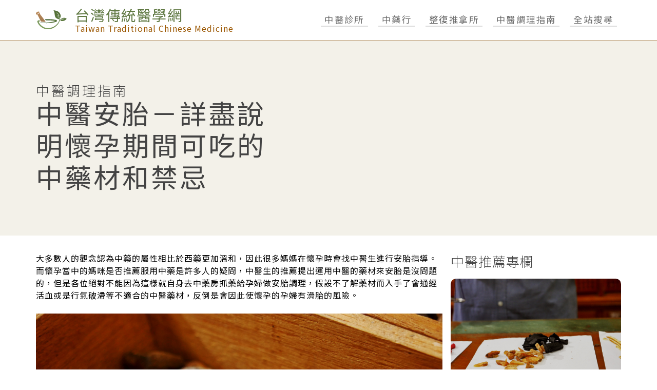

--- FILE ---
content_type: text/html; charset=UTF-8
request_url: https://www.taiwan-tcm.com/read/2024/1080.html
body_size: 7784
content:
<!DOCTYPE html> <html lang="zh-TW"> <head> <meta charset="UTF-8"> <link rel="alternate" hreflang="zh-TW" href="https://www.taiwan-tcm.com/read/2024/1080.html" /> <meta name="viewport" content="width=device-width, initial-scale=1"> <meta http-equiv="X-UA-Compatible" content="IE=Edge"> <meta http-equiv="Content-Type" content="text/html; charset=UTF-8"> <meta http-equiv="Pragma" content="no-cache" /> <meta http-equiv="Cache-Control" content="no-cache" /> <meta http-equiv="Expires" content="0" /> <title>中醫安胎－詳盡說明懷孕期間可吃的中藥材和禁忌｜推薦中醫、中藥行、整復推拿所－台灣傳統醫學網</title> <meta name="description" content="大多數人的觀念認為中藥的屬性相比於西藥更加溫和，因此很多媽媽在懷孕時會找中醫生進行安胎指導。而懷孕當中的媽咪是否推薦服用中藥是許多人的疑....."> <meta property="og:locale" content="zh_TW"> <meta property="og:type" content="article"> <meta property="og:title" content="中醫安胎－詳盡說明懷孕期間可吃的中藥材和禁忌｜推薦中醫、中藥行、整復推拿所－台灣傳統醫學網"> <meta property="og:description" content="大多數人的觀念認為中藥的屬性相比於西藥更加溫和，因此很多媽媽在懷孕時會找中醫生進行安胎指導。而懷孕當中的媽咪是否推薦服用中藥是許多人的疑....."> <meta property="og:url" content="https://www.taiwan-tcm.com/read/2024/1080.html"> <meta property="og:site_name" content="台灣傳統醫學網"> <meta property="og:image" content="https://i.imgur.com/GPM7YsZ.jpg"> <meta property="og:image:width" content="640"> <meta property="og:image:height" content="480"> <meta property="article:published_time" content="2024-05-22 11:30:46"> <meta property="article:section" content="懷孕不孕"> <meta name="twitter:card" content="summary_large_image"> <meta name="twitter:title" content="中醫安胎－詳盡說明懷孕期間可吃的中藥材和禁忌｜推薦中醫、中藥行、整復推拿所－台灣傳統醫學網"> <meta name="twitter:description" content="大多數人的觀念認為中藥的屬性相比於西藥更加溫和，因此很多媽媽在懷孕時會找中醫生進行安胎指導。而懷孕當中的媽咪是否推薦服用中藥是許多人的疑....."> <meta name="twitter:image" content="https://i.imgur.com/GPM7YsZ.jpg"> <meta name="msapplication-TileColor" content="#00aba9"> <meta name="theme-color" content="#218b97"> <link rel="icon" type="image/x-icon" href="../../images/favicons/favicon.ico"> <link rel="icon" type="image/png" sizes="32x32" href="../../images/favicons/favicon-32x32.png"> <link rel="icon" type="image/png" sizes="16x16" href="../../images/favicons/favicon-16x16.png"> <link rel="apple-touch-icon" sizes="180x180" href="../../images/favicons/apple-touch-icon.png"> <link rel="mask-icon" href="../../images/favicons/safari-pinned-tab.svg" color="#5bbad5"> <link rel="canonical" href="https://www.taiwan-tcm.com/read/2024/1080.html"> <link rel="manifest" href="../../images/favicons/site.webmanifest"> <link rel="preconnect" href="https://fonts.gstatic.com" crossorigin /> <link rel="preload" as="style" href="https://fonts.googleapis.com/css2?family=Noto+Sans+TC:wght@100;300;400;500;700;900&display=swap" /> <link rel="stylesheet" href="https://fonts.googleapis.com/css2?family=Noto+Sans+TC:wght@100;300;400;500;700;900&display=swap" media="print" onload="this.media='all'" /> <noscript> <link rel="stylesheet" href="https://fonts.googleapis.com/css2?family=Noto+Sans+TC:wght@100;300;400;500;700;900&display=swap" /> </noscript> <link rel="stylesheet" href="../../css/style.css?1768583656"> <link rel="stylesheet" href="../../css/twd.min.css?1768583656"> <script src="../../js/commercial.js"></script> <script async src="../../js/lazysizes.min.js"></script> <script defer src="../../js/twd.js"></script> <script>
    const ads1_url = 'https://www.doctorgo.com.tw/api/twdbjs.php?n=10&p=462708';
    get_api_admodule(ads1_url);
    const ads2_url = "https://www.doctorgo.com.tw/api/twdbjs.php?n=11&p=462708";
    get_api_admodule(ads2_url);
  </script> <script type="application/ld+json">{"@context":"https://schema.org","@type":"Article","headline":"中醫安胎－詳盡說明懷孕期間可吃的中藥材和禁忌｜推薦中醫、中藥行、整復推拿所－台灣傳統醫學網","url":"https://www.taiwan-tcm.com/read/2024/1080.html","mainEntityOfPage":"https://www.taiwan-tcm.com/read/2024/1080.html","articleSection":"懷孕不孕","articleBody":"高雄","datePublished":"2024-05-22 11:30:46","dateModified":"2026-01-02 01:13:36","image":{"@type":"ImageObject","url":"https://i.imgur.com/GPM7YsZ.jpg","width":640,"height":480},"author":{"@type":"Organization","name":"best-doctor"},"publisher":{"@type":"Organization","name":"taiwan-pretty","logo":{"@type":"ImageObject","url":"https://www.taiwan-tcm.com/mstile-70x70.png","width":70,"height":70}}}</script> <script async src="https://www.googletagmanager.com/gtag/js?id=G-EJG38SJ8PG"></script> <script>
  window.dataLayer = window.dataLayer || [];
  function gtag(){dataLayer.push(arguments);}
  gtag('js', new Date());
  gtag('config', 'G-EJG38SJ8PG');
</script> </head> <body class="theme-pharmacy l-fullsite t-fullsite"> <div id="ListPanel" class="m-panel m-panel--list t-panel j-panel"> <div class="m-panel__scroll t-panel__scroll"> <div id="AreaContent18" class="j-panel__list"> <p onclick="AllClose();" class="t-panel__title"> 中醫診所<img src="../../css/tpl/arrow_drop_up_black_48dp.svg" alt="開關" /> </p> <div class="l-list l-list--header t-list t-list--header"> <a href="../../seek/tcm/07/1.html" class="m-btn m-btn--basic t-btn t-btn--pagelist is-btn-header"> 台北 </a> <a href="../../seek/tcm/08/1.html" class="m-btn m-btn--basic t-btn t-btn--pagelist is-btn-header"> 新北 </a> <a href="../../seek/tcm/09/1.html" class="m-btn m-btn--basic t-btn t-btn--pagelist is-btn-header"> 桃園 </a> <a href="../../seek/tcm/12/1.html" class="m-btn m-btn--basic t-btn t-btn--pagelist is-btn-header"> 台中 </a> <a href="../../seek/tcm/17/1.html" class="m-btn m-btn--basic t-btn t-btn--pagelist is-btn-header"> 台南 </a> <a href="../../seek/tcm/18/1.html" class="m-btn m-btn--basic t-btn t-btn--pagelist is-btn-header"> 高雄 </a> </div> </div> <div id="AreaContent236" class="j-panel__list"> <p onclick="AllClose();" class="t-panel__title"> 中藥行<img src="../../css/tpl/arrow_drop_up_black_48dp.svg" alt="開關" /> </p> <div class="l-list l-list--header t-list t-list--header"> <a href="../../seek/tcm/07/1669.html" class="m-btn m-btn--basic t-btn t-btn--pagelist is-btn-header"> 台北 </a> <a href="../../seek/tcm/08/1669.html" class="m-btn m-btn--basic t-btn t-btn--pagelist is-btn-header"> 新北 </a> <a href="../../seek/tcm/09/1669.html" class="m-btn m-btn--basic t-btn t-btn--pagelist is-btn-header"> 桃園 </a> <a href="../../seek/tcm/12/1669.html" class="m-btn m-btn--basic t-btn t-btn--pagelist is-btn-header"> 台中 </a> <a href="../../seek/tcm/17/1669.html" class="m-btn m-btn--basic t-btn t-btn--pagelist is-btn-header"> 台南 </a> <a href="../../seek/tcm/18/1669.html" class="m-btn m-btn--basic t-btn t-btn--pagelist is-btn-header"> 高雄 </a> </div> </div> <div id="AreaContent391" class="j-panel__list"> <p onclick="AllClose();" class="t-panel__title"> 整復推拿所<img src="../../css/tpl/arrow_drop_up_black_48dp.svg" alt="開關" /> </p> <div class="l-list l-list--header t-list t-list--header"> <a href="../../seek/tcm/07/54883.html" class="m-btn m-btn--basic t-btn t-btn--pagelist is-btn-header"> 台北 </a> <a href="../../seek/tcm/08/54883.html" class="m-btn m-btn--basic t-btn t-btn--pagelist is-btn-header"> 新北 </a> <a href="../../seek/tcm/09/54883.html" class="m-btn m-btn--basic t-btn t-btn--pagelist is-btn-header"> 桃園 </a> <a href="../../seek/tcm/12/54883.html" class="m-btn m-btn--basic t-btn t-btn--pagelist is-btn-header"> 台中 </a> <a href="../../seek/tcm/17/54883.html" class="m-btn m-btn--basic t-btn t-btn--pagelist is-btn-header"> 台南 </a> <a href="../../seek/tcm/18/54883.html" class="m-btn m-btn--basic t-btn t-btn--pagelist is-btn-header"> 高雄 </a> </div> </div> <div id="SubjectContent18" class="j-panel__list"> <p onclick="AllClose();" class="t-panel__title"> 中醫調理指南<img src="../../css/tpl/arrow_drop_up_black_48dp.svg" alt="開關" /> </p> <div class="l-list l-list--header t-list t-list--header"> <a href="../../seek/read/875.html" class="m-btn m-btn--basic t-btn t-btn--pagelist is-btn-header"> 體質調理 </a> <a href="../../seek/read/819.html" class="m-btn m-btn--basic t-btn t-btn--pagelist is-btn-header"> 針灸骨傷 </a> <a href="../../seek/read/863.html" class="m-btn m-btn--basic t-btn t-btn--pagelist is-btn-header"> 婦科 </a> <a href="../../seek/read/1059.html" class="m-btn m-btn--basic t-btn t-btn--pagelist is-btn-header"> 內科 </a> <a href="../../seek/read/1219.html" class="m-btn m-btn--basic t-btn t-btn--pagelist is-btn-header"> 皮膚科 </a> <a href="../../seek/read/1099.html" class="m-btn m-btn--basic t-btn t-btn--pagelist is-btn-header"> 泌尿科 </a> <a href="../../seek/read/1075.html" class="m-btn m-btn--basic t-btn t-btn--pagelist is-btn-header"> 心臟血管 </a> <a href="../../seek/read/827.html" class="m-btn m-btn--basic t-btn t-btn--pagelist is-btn-header"> 減肥美容 </a> <a href="../../seek/read/1211.html" class="m-btn m-btn--basic t-btn t-btn--pagelist is-btn-header"> 中風 </a> <a href="../../seek/read/1115.html" class="m-btn m-btn--basic t-btn t-btn--pagelist is-btn-header"> 肝膽胃腸 </a> <a href="../../seek/read/1043.html" class="m-btn m-btn--basic t-btn t-btn--pagelist is-btn-header"> 耳鼻喉科 </a> <a href="../../seek/read/1035.html" class="m-btn m-btn--basic t-btn t-btn--pagelist is-btn-header"> 咳嗽感冒 </a> <a href="../../seek/read/1187.html" class="m-btn m-btn--basic t-btn t-btn--pagelist is-btn-header"> 頭痛頭暈 </a> <a href="../../seek/read/867.html" class="m-btn m-btn--basic t-btn t-btn--pagelist is-btn-header"> 懷孕不孕 </a> <a href="../../seek/read/951.html" class="m-btn m-btn--basic t-btn t-btn--pagelist is-btn-header"> 兒童中醫 </a> <a href="../../seek/read/1195.html" class="m-btn m-btn--basic t-btn t-btn--pagelist is-btn-header"> 睡眠障礙 </a> </div> </div> </div> </div> <div title='其他行政區' id="IntroPanel" class="m-panel m-panel--list t-panel j-panel"> <div class="m-panel__scroll t-panel__scroll"> <div id="DistrictContent" class="j-panel__list"> <p onclick="AllClose();" class="t-panel__title"> 其他行政區<img src="../../css/tpl/arrow_drop_up_black_48dp.svg" alt="其他行政區" /> </p> <div class="l-list l-list--header t-list t-list--header"> </div> </div> </div> </div> <div id="SearchPanel" class="m-panel m-panel--search t-panel t-panel--search j-panel"> <div id="SearchContent" class="j-panel__list"> <p onclick="AllClose();" class="t-panel__title"> 搜尋<img src="../../css/tpl/arrow_drop_up_black_48dp.svg" alt="search" /> </p> <script async src="https://cse.google.com/cse.js?cx=8e3e55a0949e3135f"></script> <div class="gcse-search"></div> </div> </div> <header id="header" class="t-header j-header"> <div class="l-container l-container-lscreen l-container--header"> <figure class="t-header__logo u-margin-allclear"> <a class="m-link" href="../../index.html"></a> <img class="u-img-fixed" src="../../images/logo.svg" alt="pharmacy-tw logo" width="60" /> </figure> <div class="t-header__names"> <a class="m-link" href="../../index.html"></a> <p class="t-header__site u-margin-updownclear">台灣傳統醫學網</p> <p class="t-header__domain u-margin-updownclear"> Taiwan Traditional Chinese Medicine </p> </div> <div class="t-header__btn u-hide-mobile u-hide-spad"> <button id="Area18" onclick="openMenu('ListPanel', 'AreaContent18');" class="m-btn m-btn--basic t-btn t-btn--underline is-btn-underline"> <span class="t-font-medium"> 中醫診所 </span> </button> <button id="Area236" onclick="openMenu('ListPanel', 'AreaContent236');" class="m-btn m-btn--basic t-btn t-btn--underline is-btn-underline"> <span class="t-font-medium"> 中藥行 </span> </button> <button id="Area391" onclick="openMenu('ListPanel', 'AreaContent391');" class="m-btn m-btn--basic t-btn t-btn--underline is-btn-underline"> <span class="t-font-medium"> 整復推拿所 </span> </button> <button id="Subject18" onclick="openMenu('ListPanel', 'SubjectContent18');" class="m-btn m-btn--basic t-btn t-btn--underline is-btn-underline"> <span class="t-font-medium"> 中醫調理指南 </span> </button> <button id="Search" onclick="openMenu('SearchPanel', 'SearchContent');" class="m-btn m-btn--basic t-btn t-btn--underline is-btn-underline"> <span class="t-font-medium">全站搜尋</span> </button> </div> <div class="m-btnbox u-hide-rpad u-hide-moniter"> <div id="mobileSearchOpen" class="m-btn m-btn--ham t-btn t-btn--search" onclick="openMenu('SearchPanel', 'SearchContent');"></div> <div id="mobileListOpen" class="m-btn m-btn--ham t-btn t-btn--ham" onclick="openMenu('ListPanel');"> <span></span> <span></span> <span></span> </div> </div> </div> </header> <div class="t-intro"> <div class="l-container l-container-lscreen l-container--intro"> <div class="t-intro__text"> <h1 class="t-intro__title"> <span>中醫調理指南</span> 中醫安胎－詳盡說明懷孕期間可吃的中藥材和禁忌 </h1> </div> <div id="imgCommercial" class="t-intro__commercial"></div> </div> </div> <div class="l-content t-content"> <div class="l-container l-container-lscreen l-container--article"> <div class="article-content__main"> <p>大多數人的觀念認為中藥的屬性相比於西藥更加溫和，因此很多媽媽在懷孕時會找中醫生進行安胎指導。而懷孕當中的媽咪是否推薦服用中藥是許多人的疑問，中醫生的推薦提出運用中醫的藥材來安胎是沒問題的，但是各位絕對不能因為這樣就自身去中藥房抓藥給孕婦做安胎調理，假設不了解藥材而入手了會通經活血或是行氣破滯等不適合的中醫藥材，反倒是會因此使懷孕的孕婦有滑胎的風險。</p><p>&nbsp;</p><p><img alt="" src="https://i.imgur.com/GPM7YsZ.jpg" style="height:auto !important; width:100%"></p><p>&nbsp;</p><div><h3>懷孕期間可以服用的調理中藥材</h3></div> <p>懷孕婦女所要的營養必定是比懷孕之前還要多，因而中醫生提到想幫助懷孕婦女調理身體的話可以食用一些對人體好的中藥材，不過中醫生提醒大家，就算是溫和的調理中藥，也需留意食用的量，因為只需是藥便會具有劑量的問題，因而推薦懷孕婦女在服藥之前需要與中醫生確認劑量無誤，且也需要確認哪一些調理中藥材為適合你的！以下也推薦了幾項懷孕婦女能吃的調理中藥材。</p> <p>【1】赤小豆</p> <p>該中藥材具有消除水腫的作用，假設懷孕婦女有水腫的病徵可以少量服用。</p> <p>【2】杜仲</p> <p>這中藥材不單能補肝腎，對強筋骨跟壯腰膝的作用也很不錯；能幫助懷孕中期的媽媽舒解腰酸背痛的病徵，對安胎也具有不錯的效用。</p> <p>【3】菊花</p> <p>菊花具有解熱明目的效果，假設懷孕婦女容易煩悶抑或是具有體熱的情形能夠少量服用。</p> <p>【4】玫瑰</p> <p>玫瑰花可以幫助懷孕婦女安定情緒，針對疏肝理氣很有幫助，是安胎常看到的中藥材。</p> <p>【5】山藥</p> <p>山藥有補氣養陰跟滋腎益精的作用，假使懷孕婦女精神狀況比較不良可適量服用。</p> <p>【6】桑寄生</p> <p>這中藥材推薦可和杜仲配合食用，對舒解腰酸背痛同樣十分有效。</p> <p>【7】陳皮</p> <p>該中藥材可以幫助懷孕婦女紓解胸悶與噁心感，並且中醫生指出陳皮的藥性較溫和，吃適當的量可以幫助安胎。</p> <p>【8】百合</p> <p>百合能幫助懷孕婦女舒解情緒，跟玫瑰花一樣是安胎常見到的中藥材。</p> <p>【9】枸杞</p> <p>這中藥材推薦可以和菊花搭配服用，有滋補肝腎和明目養血的功效，而且它的氣味很甘甜，比較不容易使懷孕婦女于吃時產生噁心感。</p> <p>【10】炒白朮</p> <p>這個中藥材具有健脾益氣的效果，適當的運用可幫助懷孕婦女安胎。</p><p>&nbsp;</p><p><img alt="" src="https://images.pexels.com/photos/1603845/pexels-photo-1603845.jpeg?auto=compress&amp;cs=tinysrgb&amp;w=800" style="height:auto !important; width:100%"></p><p>&nbsp;</p><div><h3>懷孕不能吃的中藥材</h3></div> <p>很多有服用中藥習慣的孕婦都不了解自己懷孕以後是不是能夠持續吃中藥安胎，中醫生的推薦表示其實懷孕之後是能不斷服用中藥的，不過中醫生的推薦也提到某一些中藥容易使寶寶的狀況不穩因此服用中藥要留意。</p> <p>✽薏仁：性質滑利並且會誘發子宮收縮使得懷孕的母親小產。</p> <p>✽桂圓：屬熱會導致孕婦內產熱而且容易出現漏紅與腹痛。</p> <p>✽當歸：易引起活血促成孕婦體內造熱，倘若運用過於多則易小產。</p> <p>✽番紅花：易活血化瘀而且促成子宮收縮而小產。</p> <p>✽麝香：內含假如長時間接觸的話會使得小產而且有揮發性的麝香銅。</p> <p>✽人參：活血的作用會讓人體燥熱，假如大量使用的話容易使得孕婦出血率增加。</p><p>&nbsp;</p><p>正常來說懷孕的媽媽倘若於安胎的過程之中相當順利，沒有出現任何不舒服的話，基本上中醫師是不推薦懷孕的媽媽食用中藥來安胎的。平時只要注意飲食、別過分勞累與保持愉悅的心情，這才為懷孕媽媽在安胎時最重要的項目。倘若在安胎的過程之中有發生妊娠腹痛、胎漏及胎動不安等等情況的時候，中醫生才會推薦媽媽藉由中藥來幫助調理身體。不過這些安胎的中藥，懷孕的媽媽們千萬不能亂吃，由於每一個人的體質和症狀都不同，合適的方子肯定有所差異，因而孕婦於用藥之前肯定都要先諮詢過中醫生。</p><p>&nbsp;</p><p> </p> <p> </p> <p> </p> <p> </p> <p>參考資料</p> <p><a href="https://ctinews.com/news/items/qXWQJvN1aR" rel="noopener" target="_blank">每7對夫妻就有1對不孕！中西醫合療圓求子夢中醫破解3迷思</a></p> <p><a href="https://www.yesma.com.tw/know/detail/580" rel="noopener" target="_blank">懷孕初期安胎迷思-「保產無憂方(十三味)」必保胎兒無憂？</a></p> <p><a href="https://www.mombaby.com.tw/articles/9926734" rel="noopener" target="_blank">從中醫視角看孕婦便祕，依體質類型有不同解方｜Mombaby 媽媽寶寶懷孕生活網</a></p> <hr /> <div title='名單列表' class="m-clinic t-clinic"> <div class="t-clinic__header"> <h2 class="t-clinic__title"> 熱門懷孕不孕中醫推薦 </h2> <p class="u-margin-updownclear"> 查看更多高雄推薦懷孕不孕中醫 </p> </div> <div class="t-clinic__body"> <div class="l-list t-list"> <div title='text ads' id="textCommercial"></div> <div class="m-clinic t-clinic t-clinic--list"> <div class="m-clinic__header t-clinic__header"> <strong>惠德中醫診所（新冠視訊診療診所）</strong> <span class="t-clinic__describe"> </span> <ul class="m-clinic__data u-ul-fixed"> <li> <img src="../../images/thumb_up_white_48dp.svg" width="24" alt="推薦度" /> <span>推薦度:<span class="t-font-large">5.0</span></span> </li> <li> <img src="../../images/phone_white_48dp.svg" width="24" alt="tel" /> <span class="t-font-medium"> 07 550 1560 </span> </li> <li> <img src="../../images/gps_fixed_white_48dp.svg" width="24" alt="addr" /> <span>高雄市左營區華夏路220號1樓</span> </li> </ul> </div> <div class="m-clinic__body t-clinic__body"> <picture> <source media="(min-width: 600px)" srcset="https://www.taiwan-tcm.com/images/items/277/9294_1.webp" /> <source media="(min-width: 320px)" srcset="https://www.taiwan-tcm.com/images/items/277/9294_1.webp" /> <img class="t-sp-banner__main u-img-fixed" src="https://www.taiwan-tcm.com/images/items/277/9294_1.webp" alt="惠德中醫診所（新冠視訊診療診所）" loading="lazy" /> </picture> </div> <a class="m-link" href="../../tcm/18018/c000512.html" title="惠德中醫診所（新冠視訊診療診所）介紹- 高雄左營 - 電話、地址、營業資訊、營業時間"></a> </div> <div class="m-clinic t-clinic t-clinic--list"> <div class="m-clinic__header t-clinic__header"> <strong>福田中醫診所</strong> <span class="t-clinic__describe"> </span> <ul class="m-clinic__data u-ul-fixed"> <li> <img src="../../images/thumb_up_white_48dp.svg" width="24" alt="推薦度" /> <span>推薦度:<span class="t-font-large">5.0</span></span> </li> <li> <img src="../../images/phone_white_48dp.svg" width="24" alt="tel" /> <span class="t-font-medium"> 07 322 0481 </span> </li> <li> <img src="../../images/gps_fixed_white_48dp.svg" width="24" alt="addr" /> <span>高雄市三民區熱河一街168號1樓</span> </li> </ul> </div> <div class="m-clinic__body t-clinic__body"> <picture> <source media="(min-width: 600px)" srcset="https://www.taiwan-tcm.com/images/items/274/9357_1.webp" /> <source media="(min-width: 320px)" srcset="https://www.taiwan-tcm.com/images/items/274/9357_1.webp" /> <img class="t-sp-banner__main u-img-fixed" src="https://www.taiwan-tcm.com/images/items/274/9357_1.webp" alt="福田中醫診所" loading="lazy" /> </picture> </div> <a class="m-link" href="../../tcm/18018/c000575.html" title="福田中醫診所介紹- 高雄三民 - 電話、地址、營業資訊、營業時間"></a> </div> <div class="m-clinic t-clinic t-clinic--list"> <div class="m-clinic__header t-clinic__header"> <strong>廣澤堂中醫診所</strong> <span class="t-clinic__describe"> </span> <ul class="m-clinic__data u-ul-fixed"> <li> <img src="../../images/thumb_up_white_48dp.svg" width="24" alt="推薦度" /> <span>推薦度:<span class="t-font-large">4.7</span></span> </li> <li> <img src="../../images/phone_white_48dp.svg" width="24" alt="tel" /> <span class="t-font-medium"> 07 360 1963 </span> </li> <li> <img src="../../images/gps_fixed_white_48dp.svg" width="24" alt="addr" /> <span>高雄市楠梓區三山街14號1樓</span> </li> </ul> </div> <div class="m-clinic__body t-clinic__body"> <picture> <source media="(min-width: 600px)" srcset="https://www.taiwan-tcm.com/images/items/275/9945_1.webp" /> <source media="(min-width: 320px)" srcset="https://www.taiwan-tcm.com/images/items/275/9945_1.webp" /> <img class="t-sp-banner__main u-img-fixed" src="https://www.taiwan-tcm.com/images/items/275/9945_1.webp" alt="廣澤堂中醫診所" loading="lazy" /> </picture> </div> <a class="m-link" href="../../tcm/18018/c001146.html" title="廣澤堂中醫診所介紹- 高雄楠梓 - 電話、地址、營業資訊、營業時間"></a> </div> </div> </div> </div> </div> <div title='相關文章推薦' class="l-list"> <h2 class="t-clinic__title"> 中醫推薦專欄 </h2> <div class="m-article m-article--stright t-article t-article--stright"> <a class="m-link" href="../../read/2024/1072.html" title="解說可以調理身體並且幫助安胎的中藥（內含懷孕期間的禁忌中藥）"></a> <div class="m-article__img t-article__img"> <img class="u-img-fixed" src="https://i.imgur.com/cdlsuxE.jpg" alt="解說可以調理身體並且幫助安胎的中藥（內含懷孕期間的禁忌中藥）" loading="lazy" /> </div> <div class="m-article__text t-article__text"> <h3 class="t-article__title"> 解說可以調理身體並且幫助安胎的中藥（內含懷孕期間的禁忌中藥） </h3> <p class="t-article__brief"> 中醫於用藥方面已具有千年以上的歷史，中醫藉由體質辨症，對於不同身體素質以中藥藥材、針灸跟飲食調理的方式也深受世人推薦跟青睞，究竟【懷孕可..... </p> <button class="m-btn m-btn--basic t-btn t-btn--article is-btn-white"> 了解更多 </button> </div> </div> <div class="m-article m-article--stright t-article t-article--stright"> <a class="m-link" href="../../read/2024/1087.html" title="孕媽咪必知！想要安胎能夠吃『這一些』中藥材來調理身體"></a> <div class="m-article__img t-article__img"> <img class="u-img-fixed" src="https://i.imgur.com/Q3AXyOX.jpg" alt="孕媽咪必知！想要安胎能夠吃『這一些』中藥材來調理身體" loading="lazy" /> </div> <div class="m-article__text t-article__text"> <h3 class="t-article__title"> 孕媽咪必知！想要安胎能夠吃『這一些』中藥材來調理身體 </h3> <p class="t-article__brief"> 中醫于用藥方面已經有千年以上的歷史，中醫藉由身體素質辨症，對於不相同體質以中藥藥材、針灸與飲食調理的方法也深受世人推薦跟青睞，究竟「懷孕..... </p> <button class="m-btn m-btn--basic t-btn t-btn--article is-btn-white"> 了解更多 </button> </div> </div> <div class="m-article m-article--stright t-article t-article--stright"> <a class="m-link" href="../../read/2025/1588.html" title="孕媽咪別亂吃！讓中醫生來告訴你，懷孕不可吃的中藥有哪一些"></a> <div class="m-article__img t-article__img"> <img class="u-img-fixed" src="https://i.imgur.com/iwQGf0x.jpg" alt="孕媽咪別亂吃！讓中醫生來告訴你，懷孕不可吃的中藥有哪一些" loading="lazy" /> </div> <div class="m-article__text t-article__text"> <h3 class="t-article__title"> 孕媽咪別亂吃！讓中醫生來告訴你，懷孕不可吃的中藥有哪一些 </h3> <p class="t-article__brief"> 中醫在用藥方面已具有千年以上的歷史，中醫藉由體質辨症，對不相同身體素質以中藥藥材、針灸與飲食調理的方式也深受世人推薦和青睞，究竟【懷孕能..... </p> <button class="m-btn m-btn--basic t-btn t-btn--article is-btn-white"> 了解更多 </button> </div> </div> <div class="m-article m-article--stright t-article t-article--stright"> <a class="m-link" href="../../read/2024/988.html" title="有什麼方式可以幫助安胎？中醫師：『推薦使用這一些中藥材來調理孕婦體質！』"></a> <div class="m-article__img t-article__img"> <img class="u-img-fixed" src="https://i.imgur.com/HhERQru.jpg" alt="有什麼方式可以幫助安胎？中醫師：『推薦使用這一些中藥材來調理孕婦體質！』" loading="lazy" /> </div> <div class="m-article__text t-article__text"> <h3 class="t-article__title"> 有什麼方式可以幫助安胎？中醫師：『推薦使用這一些中藥材來調理孕婦體質！』 </h3> <p class="t-article__brief"> 中醫于用藥方面已經有千年以上的歷史，中醫經由體質辨症，對於不一樣體質以中藥藥材、針灸和飲食調理的方式也深受世人推薦跟推崇，到底「懷孕能吃..... </p> <button class="m-btn m-btn--basic t-btn t-btn--article is-btn-white"> 了解更多 </button> </div> </div> <div class="m-article m-article--stright t-article t-article--stright"> <a class="m-link" href="../../read/2022/316.html" title="孕婦必知！想要安胎能夠吃『這些』中藥材來調理身體"></a> <div class="m-article__img t-article__img"> <img class="u-img-fixed" src="https://images.unsplash.com/photo-1517317138817-d043c7dcc35f?ixlib=rb-1.2.1&w=640&q=80" alt="孕婦必知！想要安胎能夠吃『這些』中藥材來調理身體" loading="lazy" /> </div> <div class="m-article__text t-article__text"> <h3 class="t-article__title"> 孕婦必知！想要安胎能夠吃『這些』中藥材來調理身體 </h3> <p class="t-article__brief"> 絕大多數人的概念認為中藥的屬性相比於西藥更為溫和，於是很多媽媽在懷孕時會找中醫師進行安胎指導。而懷孕中的母親是否推薦服用中藥是很多人的疑..... </p> <button class="m-btn m-btn--basic t-btn t-btn--article is-btn-white"> 了解更多 </button> </div> </div> <div class="m-article m-article--stright t-article t-article--stright"> <a class="m-link" href="../../read/2025/1417.html" title="孕婦注意！懷孕吃中藥調理有禁忌，這一些中藥材千萬不要亂吃"></a> <div class="m-article__img t-article__img"> <img class="u-img-fixed" src="https://i.imgur.com/n2dW0N1.jpg" alt="孕婦注意！懷孕吃中藥調理有禁忌，這一些中藥材千萬不要亂吃" loading="lazy" /> </div> <div class="m-article__text t-article__text"> <h3 class="t-article__title"> 孕婦注意！懷孕吃中藥調理有禁忌，這一些中藥材千萬不要亂吃 </h3> <p class="t-article__brief"> 中醫于用藥方面已經具有千年以上的歷史，中醫透過身體素質辨症，對於不一樣體質以中藥藥材、針灸和飲食調理的方法也備受世人推薦跟推崇，究竟「懷..... </p> <button class="m-btn m-btn--basic t-btn t-btn--article is-btn-white"> 了解更多 </button> </div> </div> <div class="m-article m-article--stright t-article t-article--stright"> <a class="m-link" href="../../read/2023/531.html" title="懷孕安胎看這裡！推薦服用＆要避開的中藥令你一次瞭解～"></a> <div class="m-article__img t-article__img"> <img class="u-img-fixed" src="https://i.imgur.com/58dYvHl.jpg" alt="懷孕安胎看這裡！推薦服用＆要避開的中藥令你一次瞭解～" loading="lazy" /> </div> <div class="m-article__text t-article__text"> <h3 class="t-article__title"> 懷孕安胎看這裡！推薦服用＆要避開的中藥令你一次瞭解～ </h3> <p class="t-article__brief"> 不少人的觀念覺得中藥的屬性相較於西藥更加溫和，因此許多媽咪在懷孕的時候會找中醫師執行安胎指導。而懷孕之中的媽媽是否推薦服用中藥是滿多人的..... </p> <button class="m-btn m-btn--basic t-btn t-btn--article is-btn-white"> 了解更多 </button> </div> </div> <div class="m-article m-article--stright t-article t-article--stright"> <a class="m-link" href="../../read/2025/1593.html" title="孕婦必知！想安胎可以吃「這些」中藥材來調理身體"></a> <div class="m-article__img t-article__img"> <img class="u-img-fixed" src="https://images.unsplash.com/photo-1532092367580-3bd5bc78dd9d?ixlib=rb-1.2.1&w=640&q=80" alt="孕婦必知！想安胎可以吃「這些」中藥材來調理身體" loading="lazy" /> </div> <div class="m-article__text t-article__text"> <h3 class="t-article__title"> 孕婦必知！想安胎可以吃「這些」中藥材來調理身體 </h3> <p class="t-article__brief"> 絕大多數人的概念認為中藥的屬性相較於西藥更溫和，因而許多媽咪在懷孕的時候會找中醫師進行安胎指導。而懷孕之中的媽咪是否推薦服用中藥是很多人..... </p> <button class="m-btn m-btn--basic t-btn t-btn--article is-btn-white"> 了解更多 </button> </div> </div> <div class="m-article m-article--stright t-article t-article--stright"> <a class="m-link" href="../../read/2024/1223.html" title="解說能調理身體並且幫助安胎的中藥（內含懷孕期間的禁忌中藥）"></a> <div class="m-article__img t-article__img"> <img class="u-img-fixed" src="https://i.imgur.com/jyxlcJQ.jpg" alt="解說能調理身體並且幫助安胎的中藥（內含懷孕期間的禁忌中藥）" loading="lazy" /> </div> <div class="m-article__text t-article__text"> <h3 class="t-article__title"> 解說能調理身體並且幫助安胎的中藥（內含懷孕期間的禁忌中藥） </h3> <p class="t-article__brief"> 中醫在用藥方面已具有千年以上的歷史，中醫藉由身體素質辨症，對不相同體質以中藥藥材、針灸跟飲食調理的方法也深受世人推薦與青睞，到底【懷孕可..... </p> <button class="m-btn m-btn--basic t-btn t-btn--article is-btn-white"> 了解更多 </button> </div> </div> <div class="m-article m-article--stright t-article t-article--stright"> <a class="m-link" href="../../read/2022/126.html" title="孕婦必看！想要安胎能夠吃『這一些』中藥材來調理身體"></a> <div class="m-article__img t-article__img"> <img class="u-img-fixed" src="https://images.unsplash.com/reserve/EnF7DhHROS8OMEp2pCkx_Dufer%20food%20overhead%20hig%20res.jpg?ixlib=rb-1.2.1&w=640&q=80" alt="孕婦必看！想要安胎能夠吃『這一些』中藥材來調理身體" loading="lazy" /> </div> <div class="m-article__text t-article__text"> <h3 class="t-article__title"> 孕婦必看！想要安胎能夠吃『這一些』中藥材來調理身體 </h3> <p class="t-article__brief"> 中醫於用藥方面已有千年以上的歷史，中醫經由身體素質辨症，針對不同身體素質以中藥藥材、針灸與飲食調理的方法也深受世人推薦與信賴，究竟【懷孕..... </p> <button class="m-btn m-btn--basic t-btn t-btn--article is-btn-white"> 了解更多 </button> </div> </div> <h2 title='熱門網友搜尋列表' class="t-clinic__title"> 熱門搜尋趨勢 </h2> <ul class="l-list t-list u-ul-fixed"> <li class="m-btn m-btn--basic t-btn t-btn--sidebar is-btn-basic"> <a href="../../seek/tcm/09/523.html"> 桃園安胎調理 dcard 中醫診所推薦 </a> </li> <li class="m-btn m-btn--basic t-btn t-btn--sidebar is-btn-basic"> <a href="../../seek/tcm/17/524.html"> 台南安胎調理 2026 中醫診所推薦 </a> </li> <li class="m-btn m-btn--basic t-btn t-btn--sidebar is-btn-basic"> <a href="../../seek/tcm/07/269.html"> 台北安胎調理中醫推薦 </a> </li> <li class="m-btn m-btn--basic t-btn t-btn--sidebar is-btn-basic"> <a href="../../seek/tcm/08/523.html"> 新北安胎調理 dcard 中醫診所推薦 </a> </li> <li class="m-btn m-btn--basic t-btn t-btn--sidebar is-btn-basic"> <a href="../../seek/tcm/12/67395.html"> 台中石頭奶改善中醫診所推薦 </a> </li> </ul> <hr /> <h2 title='tags 熱門標籤' class="t-clinic__title"> 養生保健資訊 </h2> <ul class="l-list t-list u-ul-fixed"> <li class="m-btn m-btn--basic t-btn t-btn--sidebar is-btn-basic"> <a href="../../seek/read/1346.html"> 高雄 中醫安胎調理費用 </a> </li> <li class="m-btn m-btn--basic t-btn t-btn--sidebar is-btn-basic"> <a href="../../seek/read/868.html"> 高雄 中醫懷孕調理評價 </a> </li> <li class="m-btn m-btn--basic t-btn t-btn--sidebar is-btn-basic"> <a href="../../seek/read/1349.html"> 高雄 中醫安胎調理功效 </a> </li> <li class="m-btn m-btn--basic t-btn t-btn--sidebar is-btn-basic"> <a href="../../seek/read/1350.html"> 高雄 中醫安胎調理原理 </a> </li> <li class="m-btn m-btn--basic t-btn t-btn--sidebar is-btn-basic"> <a href="../../seek/read/1348.html"> 高雄 中醫安胎調理禁忌 </a> </li> </ul> </div> </div> </div> <footer class="t-footer"> <div> <p>Copyright© 版權所有 請尊重智慧財產權</p> </div> </footer> </body> </html> 

--- FILE ---
content_type: image/svg+xml
request_url: https://www.taiwan-tcm.com/images/gps_fixed_white_48dp.svg
body_size: 442
content:
<svg xmlns="http://www.w3.org/2000/svg" height="48px" viewBox="0 0 24 24" width="48px" fill="#FFFFFF"><path d="M0 0h24v24H0V0z" fill="none"/><path d="M12 8c-2.21 0-4 1.79-4 4s1.79 4 4 4 4-1.79 4-4-1.79-4-4-4zm8.94 3c-.46-4.17-3.77-7.48-7.94-7.94V1h-2v2.06C6.83 3.52 3.52 6.83 3.06 11H1v2h2.06c.46 4.17 3.77 7.48 7.94 7.94V23h2v-2.06c4.17-.46 7.48-3.77 7.94-7.94H23v-2h-2.06zM12 19c-3.87 0-7-3.13-7-7s3.13-7 7-7 7 3.13 7 7-3.13 7-7 7z"/></svg>